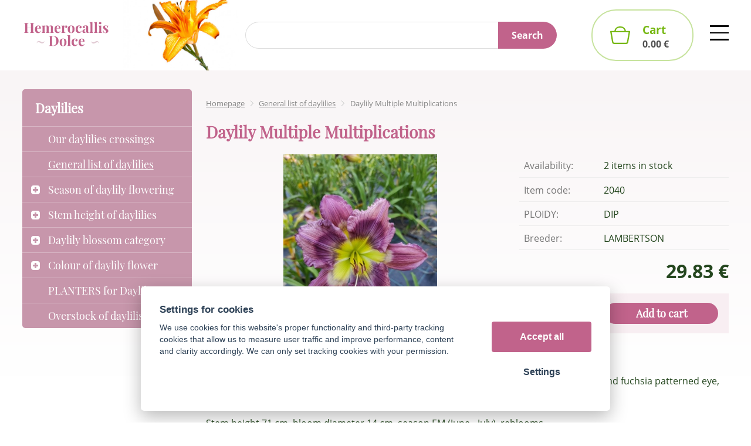

--- FILE ---
content_type: text/html; charset=UTF-8
request_url: https://hemerocalle.eu/daylily-multiple-multiplications
body_size: 5935
content:
<!DOCTYPE html>
<html lang="en">
   <head>
      <meta name="viewport" content="width=device-width, initial-scale=1.0">
      <meta charset="UTF-8">
      <meta name="description" content="hemerocallis@email.cz">
      <meta name="keywords" content="Daylily Multiple Multiplications">
      <meta name="robots" content="index,follow">
      <meta name="googlebot" content="code">
      <title>Daylily Multiple Multiplications | Hemerocallis Dolce</title>
      <link rel="icon" type="image/x-icon" href="/img/favicon.ico">
      <link rel="stylesheet" type="text/css" href="/js/fancybox/jquery.fancybox-1.3.4.css">
      <link rel="stylesheet" type="text/css" href="/js/consent/cookieconsent.css">
      <link rel="stylesheet" type="text/css" href="/style.1737542229.css">
      
      <link rel="alternate" hreflang="cs" href="https://hemerocalle.eu/multiple-multiplicities" />
      <link rel="alternate" hreflang="en" href="https://hemerocalle.eu/daylily-multiple-multiplications" />
      <link rel="alternate" hreflang="fr" href="https://hemerocalle.eu/hemerocalle-multiple-multiplications" />
      <meta name="google-site-verification" content="RfIkdefdY7hzYXqYQG9DpNJP96leVmNFZhwNY5n4Sus" >
      <script type="application/ld+json">
         [{"@context":"http:\/\/schema.org","@type":"Organization","url":"https:\/\/hemerocalle.eu","logo":"https:\/\/hemerocalle.eu\/img\/logo.png"},{"@context":"http:\/\/schema.org","@type":"WebSite","url":"https:\/\/hemerocalle.eu","name":"Hemerocallis Dolce"},{"@context":"http:\/\/schema.org","@type":"Product","name":"Daylily Multiple Multiplications","image":"https:\/\/hemerocalle.eu\/file\/pff1299-3444-jpg\/16259278297921715088462309008565.jpg","offers":{"@type":"Offer","url":"https:\/\/hemerocalle.eu\/daylily-multiple-multiplications","itemCondition":"http:\/\/schema.org\/NewCondition","availability":"http:\/\/schema.org\/InStock","price":"29.83","priceCurrency":"EUR"},"manufacturer":{"@type":"Organization","name":"LAMBERTSON"}},{"@context":"http:\/\/schema.org","@type":"BreadcrumbList","itemListElement":[{"@type":"ListItem","position":1,"item":{"@id":"https:\/\/hemerocalle.eu\/general-list-of-daylilies","name":"General list of daylilies"}},{"@type":"ListItem","position":2,"item":{"@id":"https:\/\/hemerocalle.eu\/daylily-multiple-multiplications","name":"Daylily Multiple Multiplications"}}]}]
      </script>
      <script src="/js/jquery-1.10.2.min.js"></script>
      <script defer src="/js/ll-en.1684910059.js"></script>
      <script defer src="/js/podpora.1591014476.js"></script>
      <script defer src="/js/fancybox/fancybox_patch.js"></script>
      <script defer src="/js/bxslider/jquery.bxslider.min.js"></script>
      <script defer src="/js/basic.1737542230.js"></script>
      <script defer src="/js/eshop.1737542230.js"></script>
      <script defer src="/js/nasep.1684910059.js"></script>
      
   </head>
   <body class="neuvodni">
      <noscript id="nscrmsg"><div class="topMsg">Javascript is disabled in your browser. This might cause some options to not work properly or at all.</div></noscript>
      <div id="container">
         <div id="prekazejici-flek"></div>
         <header>
            <div id="hlavicka">
               <div class="max-sirka">
                  <div class="horg">
                     <a href="/en" id="hlogo"><img alt="Logo Hemerocallis Dolce" src="/img/logo.svg"></a>
                     <div id="hstred">
                              <div id="hledatObal">
         <form action="/search" method="post" onsubmit="$ ('#vyhledavaniterm').trigger ('focus');" id="vyhledavani">
            <input type="hidden" value="vyhledavani" name="form">
            <input class="q" type="text" name="term" id="vyhledavaniterm"                   onkeyup="naseptavac (event, $ (this));" onkeydown="naseptavac (event, $ (this));"
                   onfocus="naseptavac (event, $ (this));" onblur="skryjNaseptavac ($ (this));resposchov ($ ('#hledatObal'));"
                   placeholder=""><button class="tlacitko" type="submit" onclick="return overstep ($ ('#hledatObal'));">Search</button>
            <script>
               $ (document).ready (function ()
               {
                  $ ('#vyhledavaniterm').attr ('autocomplete', 'off').trigger ('blur');
               });
            </script>
         </form>
         <div id="naseptavac" class="hid"></div>
      </div>
      <nav id="vlajky"><a href="/multiple-multiplicities" class="cz"><img alt="cz" src="/img/icon_cz.svg"></a><a href="/daylily-multiple-multiplications" class="en active"><img alt="en" src="/img/icon_en.svg"></a><a href="/hemerocalle-multiple-multiplications" class="fr"><img alt="fr" src="/img/icon_fr.svg"></a></nav>      <nav class="hmenu" id="nhmenu">
         <div class="radic">
               <a href="/en"><span class="msp l1">Introduction</span></a>
      </div><div class="radic">
               <a href="/about-us"><span class="msp l1">About us</span></a>
      </div><div class="radic">
               <a href="/faq"><span class="msp l1">FAQ</span></a>
      </div><div class="radic">
               <a href="/contact"><span class="msp l1">Contact</span></a>
      </div><div class="radic">
               <a href="/our-exports"><span class="msp l1">ON-LINE payments</span></a>
      </div><div class="radic">
               <a href="https://www.facebook.com/groups/277877876445906"><span class="msp l1">Our FB group</span></a>
      </div><div class="radic">
               <a href="/reviews"><span class="msp l1">Reviews</span></a>
      </div>      </nav>
      <div id="login">
            <a href="/login" class="uzivatel" onclick="return zobraz($('#zakazLogin-form'));">Log in</a><a href="/register" class="uzivatel2">Register</a>
            <form id="zakazLogin-form" action="/login" method="post" class="hid">
               <input type="hidden" name="form" value="zakazLogin">
               <div class="pwrap">
                  <p><label for="hzakazLoginemail">E-mail: </label><input type="text" name="email" id="hzakazLoginemail"></p>
                  <p><label for="hzakazLoginheslo">Password: </label><input type="password" name="heslo" id="hzakazLoginheslo"></p>
               </div>
               <button type="submit" class="tlacitko">Log in</button>
               <div class="cleaner"></div>
               <p><label>&zwnj;</label><a href="/register/heslo">Forgotten password</a></p>
            </form>
         </div>                     </div>
                     <div id="hbottom"><a id="kosinfo" href="/cart"><span class="normal"><span class="kosnadpis">Cart</span><span>0.00&nbsp;€</span></span><span class="mini">0</span></a></div>
                  </div>
               </div>
            </div>
         </header>
         <div id="stranka">
            <div class="max-sirka">
               <div class="sloupec-levy">
                        <nav class="sl-box" id="kat">
         <p class="katnadpis">Daylilies</p>
         <ul class="katmenu">
            
               <li><a href="/our-daylilies-crossings"><span class="rozklik empty"></span><span class="katlink">Our daylilies crossings</span></a></li>
               <li class="active"><a href="/general-list-of-daylilies"><span class="rozklik empty"></span><span class="katlink">General list of daylilies</span></a></li>
               <li><a href="/season-of-daylily-flowering"><span class="rozklik plus">+</span><span class="katlink">Season of daylily flowering</span></a>
         <ul>
               <li><a href="/very-early-daylilies"><span class="rozklik empty"></span><span class="katlink">very early daylilies</span></a></li>
               <li><a href="/early-daylilies"><span class="rozklik empty"></span><span class="katlink">early daylilies</span></a></li>
               <li><a href="/early-midseason-daylilies"><span class="rozklik empty"></span><span class="katlink">early - midseason daylilies</span></a></li>
               <li><a href="/midseason-daylilies"><span class="rozklik empty"></span><span class="katlink">midseason daylilies</span></a></li>
               <li><a href="/midseason-late-daylilies"><span class="rozklik empty"></span><span class="katlink">midseason - late daylilies</span></a></li>
               <li><a href="/late-daylilies"><span class="rozklik empty"></span><span class="katlink">late daylilies</span></a></li>
               <li><a href="/reblooming-daylilies"><span class="rozklik empty"></span><span class="katlink">reblooming daylilies</span></a></li>
            </ul></li>
               <li><a href="/stem-height-of-daylilies"><span class="rozklik plus">+</span><span class="katlink">Stem height of daylilies</span></a>
         <ul>
               <li><a href="/low-daylilies"><span class="rozklik empty"></span><span class="katlink">Small daylilies</span></a></li>
               <li><a href="/medium-daylilies"><span class="rozklik empty"></span><span class="katlink">medium daylilies</span></a></li>
               <li><a href="/tall-daylilies"><span class="rozklik empty"></span><span class="katlink">tall daylilies</span></a></li>
            </ul></li>
               <li><a href="/daylily-blossom-category"><span class="rozklik plus">+</span><span class="katlink">Daylily blossom category</span></a>
         <ul>
               <li><a href="/single-daylilies"><span class="rozklik empty"></span><span class="katlink">single daylilies</span></a></li>
               <li><a href="/double-daylilies"><span class="rozklik empty"></span><span class="katlink">double daylilies</span></a></li>
               <li><a href="/spider-daylilies"><span class="rozklik empty"></span><span class="katlink">spider daylilies</span></a></li>
               <li><a href="/fragrant-daylilies"><span class="rozklik empty"></span><span class="katlink">fragrant daylilies</span></a></li>
               <li><a href="/daylilies-with-watermark"><span class="rozklik empty"></span><span class="katlink">Daylilies with watermark</span></a></li>
            </ul></li>
               <li><a href="/colour-of-daylily-flower"><span class="rozklik plus">+</span><span class="katlink">Colour of daylily flower</span></a>
         <ul>
               <li><a href="/red-daylilies"><span class="rozklik empty"></span><span class="katlink">red daylilies</span></a></li>
               <li><a href="/orange-daylilies"><span class="rozklik empty"></span><span class="katlink">orange daylilies</span></a></li>
               <li><a href="/yellow-daylilies"><span class="rozklik empty"></span><span class="katlink">yellow daylilies</span></a></li>
               <li><a href="/pink-daylilies"><span class="rozklik empty"></span><span class="katlink">pink daylilies</span></a></li>
               <li><a href="/white-daylilies"><span class="rozklik empty"></span><span class="katlink">white daylilies</span></a></li>
               <li><a href="/violet-daylilies"><span class="rozklik empty"></span><span class="katlink">violet daylilies</span></a></li>
               <li><a href="/daylilies-with-halo"><span class="rozklik empty"></span><span class="katlink">daylilies with halo</span></a></li>
               <li><a href="/daylilies-with-eye-zone"><span class="rozklik empty"></span><span class="katlink">daylilies with eye-zone</span></a></li>
               <li><a href="/polychrome-daylilies-blend"><span class="rozklik empty"></span><span class="katlink">polychrome daylilies - blend</span></a></li>
               <li><a href="/bicolor-daylilies"><span class="rozklik empty"></span><span class="katlink">bicolor daylilies</span></a></li>
            </ul></li>
               <li><a href="/planters"><span class="rozklik empty"></span><span class="katlink">PLANTERS for Daylilies</span></a></li>
               <li><a href="/overstock-of-daylilis"><span class="rozklik empty"></span><span class="katlink">Overstock of daylilis</span></a></li>         </ul>
      </nav>
                     </div>
               <div id="telo">
                  <nav class="drobnav">
               <span><a href="/en">Homepage</a>
               </span><span class="odd"><img alt="&gt;" src="/img/zobacek.png">
               </span><span><a href="/general-list-of-daylilies">General list of daylilies</a>
               </span><span class="odd"><img alt="&gt;" src="/img/zobacek.png">
               </span><span>Daylily Multiple Multiplications
               </span>
            </nav><h1>Daylily Multiple Multiplications</h1>
<div class="obsah produkt-det">
   <form action="/cart" method="post" class="addtocartform">
      <input type="hidden" name="form" value="prodkosik">
      <input type="hidden" name="id_produkt" value="1299">   <div class="fotosloupec">
            <div class="stitky">
            </div>
            <div class="fotka-hlavni">
         &zwnj;<a
                  href="/file/pff1299-3444-jpg/16259278297921715088462309008565.jpg" class="lightbox" data-rel="glr"
                  title="Daylily Multiple Multiplications"><img src="/file/pfd1299-3444-jpg/16259278297921715088462309008565.jpg" alt="Daylily Multiple Multiplications"></a>&zwnj;      </div>
         </div><div class="vpravo">
      
               <div class="radek">
                  <label>Availability: </label><span id="dostupnost">2 items in stock</span>
               </div>
               <div class="radek">
                  <label>Item code: </label><span>2040</span>
               </div>
               <div class="radek">
                  <label>PLOIDY: </label><span>DIP</span>
               </div>
               <div class="radek">
                  <label>Breeder: </label><span>LAMBERTSON</span>
               </div>
         <div class="cradek resphid hid" id="staracenaDiv">
            originally <span id="staracena">0.00&nbsp;€</span><br/>
         </div>
         <div class="cradek resphid hid" id="malacenaDiv">
                     </div>
         <div class="cradek" id="cenaDiv">
            <span id="cena" class="bigspan">29.83&nbsp;€</span>         </div>
                  <fieldset class="gbg uzsi">
            
               <div class="input"><input type="number" value="1" name="mnozstvi" min="1" step="1" size="3">
               </div><button type="submit" class="tlacitko">Add to cart</button>         </fieldset>
            </div>
   <div class="cleaner"></div>
   </form>
   <div class="zalozky">
      <div class="radzalozky hid">
                     <div class="zalozka">
               <span class="gbg">Description</span>
               <a class="hid" href="#" onclick="return prepniZalozku ($ (this));" data-vazano="zal0">Description</a>
            </div>
                     <div class="cleaner"></div>
      </div>
               <div id="zal0" class="zalObsah">
            <h2 class="shower">Description</h2>
            <p>Daylily with a medium lavender purple petals and sepals, charcoal, light gray, light purple and fuchsia patterned eye, green throat.</p><p>Stem height 71 cm, bloom diameter 14 cm, season EM (June - July), reblooms.</p>            <div class="cleaner"></div>
         </div>
            </div>
   </div>
</div>
                  <div class="cleaner"></div>
                  <footer id="paticka">
                     <div class="kform" id="kontaktformNav">
         <h2>Contact form</h2>
         <form action="#kontaktformNav" method="post" onsubmit="
               if (!checkForm ($ (this)))
               {
                  return false;
               }
               " id="kForm1">
            <input type="hidden" name="form" value="kForm1">
            <div id="kForm1vysledek">
                           </div>
            <p>This form is not intended for placing orders.</p>
            <p class="bblcntnr">
               <label  for="kForm1jmeno">Name and surname               </label><input class="stretch" type="text" name="jmeno" id="kForm1jmeno" onfocus="unbubbleField ($ (this));" onblur="bubbleField ($ (this));" data-check="any" data-errmsg="msg_name">
            </p>
            <p class="bblcntnr">
                  <label  for="kForm1female">Your E-mail                  </label><input class="stretch" type="text" name="female" id="kForm1female" onfocus="unbubbleField ($ (this));" onblur="bubbleField ($ (this));" data-check="mail" data-errmsg="msg_mail">
            </p>
                           <p>
                     <label  for="kForm1telefon">Phone number                     </label><input class="stretch" type="tel" name="telefon" id="kForm1telefon" onfocus="mazPole($(this))" onblur="plnPole($(this))" data-label="Your phone number…">
               </p>
                                    <p class="post">
               <label  for="kForm1ee-mail">False email field, don't fill               </label><input class="stretch" type="email" name="ee-mail" id="kForm1ee-mail">
            </p>
            <p class="bblcntnr">
               <label  for="kForm1zprava">Message               </label><textarea class="stretch" name="zprava" id="kForm1zprava" onfocus="unbubbleField ($ (this));" onblur="bubbleField ($ (this));" data-check="any" data-errmsg="msg_zprava"></textarea>
            </p>
            <p class="post">
               <label  for="kForm1antispam">Keep unaltered               </label><input class="stretch" type="text" name="antispam" id="kForm1antispam" value="sJLelv5qYbdGcoAiJ6s5Wx5UZjXDypItImcjoBmcnL0=">
            </p>
            <div class="hleft">
               <p>
                  <label class="post" for="kForm1submit">Click the second button to send</label>
                  <button type="submit" class="tlacitko post" name="submit" id="kForm1submit" value="1">Send</button>
                  <button type="submit" class="tlacitko rest" name="clear" value="1">Send</button>
               </p>
            </div><div class="hright">
      <p>Your message will be sent to our e-mail. We will answer your questions without delay. </p>
<p>‌</p>               <p>
                  <a href="/" target="_blank">Information about the protection of your personal data</a>
               </p>

            </div>
         </form>
      </div><div class="footkontakt">
                        <h2></h2>
                                             </div>
                  </footer>
               </div>
               <div class="sloupec-levy">
                  <div class="sl-box duvody">
                     <h2>Why to buy from us?</h2>
                     <div class="duvod"><p class="d1">Free delivery starting at EUR 150.<br> Three daylilies free for all the exports.</p></div><div class="duvod"><p class="d2">We despatch daylilies from April to mid-October but accept orders all year round.</p></div><div class="duvod"><p class="d3">All our daylilies are carefully packaged, moistured and individualy marked.</p></div><div class="duvod"><p class="d4">In case that your daylilies are out of stock you will receive your money back.</p></div>                  </div>
                  <div class="sl-box kontakt">
                     <div class="pad">
                        <h2>Swift contact</h2>
                        <p class="tel">00420 734 868 272</p>
                        <p class="mail"><a class="hoverline" href="mailto:hemerocallis@email.cz">hemerocallis@email.cz</a></p>
                        <div class="mainkontakt"><h3>Advice on call</h3>
<p>We speak</p>
<p>English, French, German, Dutch</p></div>
                     </div>
                     <div class="mapa"></div>
                  </div>
               </div>
               <div class="cleaner"></div>
            </div>
         </div>
         <footer id="zakonceni">
            <div class="max-sirka">
               <div class="ctyrka">
                  <div class="ct t1">
                     <h2>Info</h2>
                     <p><a href="/general-conditions-of-sale">General conditions of sale</a></p>
<p><img src="/file/stf33-23/paticka-loga-karetnich-asociaci.png"></p>
<p><img src="/file/stn2-16-png/logo-ppl-2.png" alt="náhled fotografie"></p>
<p><img src="/file/stn2-11-png/red-zasilkovna-claim.png"></p>
<p><img src="/file/sfn14-36-jpg/lgopaypal.jpg" width="78" height="78"></p>                  </div><div class="ct t1">
                     <h2>A propos</h2>
                     <p><a href="/our-exports">Our exports </a></p>
<p><a href="https://files.packeta.com/web/files/Kompletni_cenik_sluzeb_platny_od_20_2_2025.pdf">Freight costs price list</a></p>
<p><a href="/--jedle-denivky-en">Edible daylilies</a></p>                  </div><div class="ct t1">
                     <h2>Useful links</h2>
                     <p><a href="https://daylilies.org/">American Hemerocallis Society</a></p>
<p><a href="https://www.facebook.com/denivky/">Chat on Facebook</a></p>                  </div><div class="sublogo">
                     <img alt="logo Hemerocallis" src="/img/logo-zelene.svg">
                  </div>
               </div>
               <a href="/"></a> |                <a href="#" data-cc="c-settings">Cookies</a>
               | <a href="/sitemap">Sitemap</a>
                                 | <a href="/vymena-odkazu">Link exchange</a>
                              </div>
         </footer>
      </div>
            <nav class="hmenu" id="xhmenu">
                     <div class="radic shower">
               <a href="javascript:prepniMenu($('#xhmenu'))"><span class="wasteofspace">Show menu</span></a>
            </div><div class="extrawrap hider"><div id="xkat"></div>
               <div class="overline"></div><div class="radic">
               <a href="/en"><span class="msp l1">Introduction</span></a>
      </div><div class="radic">
               <a href="/about-us"><span class="msp l1">About us</span></a>
      </div><div class="radic">
               <a href="/faq"><span class="msp l1">FAQ</span></a>
      </div><div class="radic">
               <a href="/contact"><span class="msp l1">Contact</span></a>
      </div><div class="radic">
               <a href="/our-exports"><span class="msp l1">ON-LINE payments</span></a>
      </div><div class="radic">
               <a href="https://www.facebook.com/groups/277877876445906"><span class="msp l1">Our FB group</span></a>
      </div><div class="radic">
               <a href="/reviews"><span class="msp l1">Reviews</span></a>
      </div><div class="overline"></div>
               <div id="xlogin"></div><nav id="xvlajky"><a href="/multiple-multiplicities" class="cz"><img alt="cz" src="/img/icon_cz.svg"></a><a href="/daylily-multiple-multiplications" class="en active"><img alt="en" src="/img/icon_en.svg"></a><a href="/hemerocalle-multiple-multiplications" class="fr"><img alt="fr" src="/img/icon_fr.svg"></a></nav>
         </div>      </nav>
      
      <script src="/js/consent/cookieconsent.js"></script>
      <script src="/js/consent/cookiesinit.js"></script>
      <script>
      window.dataLayer = window.dataLayer || []; function gtag(){dataLayer.push(arguments);} gtag('consent', 'default', {'ad_storage': allow_ad?'granted':'denied','ad_user_data': allow_ad?'granted':'denied','ad_personalization': allow_ad?'granted':'denied','analytics_storage': allow_anal?'granted':'denied','wait_for_update': 500});
      if (!allow_ad) {gtag('set', 'allow_ad_personalization_signals', false);}
      gtag('js', new Date());
      gtag('config', 'G-1WKVY5C37R');
      gtag('config', 'AW-10893688162');
      if (allow_ad) {gtag('event','page_view',{'send_to':'AW-10893688162'});}
      ;</script>
      <script async src="https://www.googletagmanager.com/gtag/js"></script>
      <script class="reeerun">gtag('event', 'view_item', {"send_to":"newga","items":[{"item_id":"G001299","item_name":"Denivka Multiple Multiplications","item_brand":"LAMBERTSON","item_category":"General list of daylilies","affiliation":"Hemerocallis Dolce"}]});
      </script>
      <script async src="/js/spy_ga.1737542230.js"></script>
      <script src="https://c.seznam.cz/js/rc.js"></script>
      <script>
      if (window.rc) {
      if (window.rc.retargetingHit) { window.rc.retargetingHit({ rtgId: 28010, consent: allow_ad?1:0 }); }
      }
      </script>
      <script>
          !function(f, b, e, v, n, t, s){if (f.fbq)return; n = f.fbq = function(){n.callMethod?n.callMethod.apply(n, arguments):n.queue.push(arguments)}; if (!f._fbq)f._fbq = n; n.push = n; n.loaded = !0; n.version = '2.0'; n.queue = []; t = b.createElement(e); t.async = !0; t.src = v; s = b.getElementsByTagName(e)[0]; s.parentNode.insertBefore(t, s)}(window, document, 'script', 'https://connect.facebook.net/en_US/fbevents.js');
           fbq('consent', allow_fb?'grant':'revoke');
           fbq('init', '1219415411559492');
           fbq('track', 'PageView');
           </script>
      <noscript><img height="1" width="1" style="display:none" src="https://www.facebook.com/tr?id=1219415411559492&ev=PageView&noscript=1"></noscript>
      <template id="tpl_modaldialog">
   <div id="modalbase" class="modalrm"><div id="modaldialog">
         <a class="dialogclose modalrm" href="#">X</a>
      </div></div>
</template>   </body>
</html>

--- FILE ---
content_type: application/javascript
request_url: https://hemerocalle.eu/js/spy_ga.1737542230.js
body_size: 870
content:

$ (document).ready (function ()
{
   $ (document).on ('copy', zaznamenejTelOrMailCopy);
   $ ('a[href^="mailto:"]')
           .on ('mousedown', zaznamenejMailInterakce)
           .on ('touchstart', zaznamenejMailInterakce);
   $ ('a[href^="tel:"]')
           .on ('mousedown', zaznamenejTelInterakce)
           .on ('touchstart', zaznamenejTelInterakce);;
});

function zaznamenejTelOrMailCopy (e)
{
   /* REGEXP strutura def. telefonu dle nejpoužívanějších formátů; mezery jsou výběr měkké a tvrdé mezery, newline je blbost
    *(\+[0-9]{3}[  ]?)? //+420
    *	(
    *		[0-9]{9} // 123456789
    *		|
    *		[0-9]{3}
    *                (
    *                  ([  ][0-9]{3}){2}  // 123 456 789
    *                  |
    *                  ([  ][0-9]{2}){3}  // 123 45 67 89
    *                  |
    *                  ([  ][0-9]){6}  // 123 456789
    *                )
    *	)
    */
   var kopirak = getSelectedText ().trim ();
   if (kopirak != '' && /(\+[0-9]{3}[  ]?)?([0-9]{9}|[0-9]{3}(([  ][0-9]{3}){2}|([  ][0-9]{2}){3}|[  ][0-9]{6}))/.test (kopirak))
   {
      posliGA4 ('Telefon_kopie', 20, {'link_text': kopirak, 'acceler_detail': kopirak, 'value': 20});
   }
   if (kopirak.match (/^.*\s*[^\s]+@[^\s]+\.[^\s]+\s*.*$/))
   {
      posliGA4 ('Email_kopie', 10, {'link_text': kopirak, 'acceler_detail': kopirak, 'value': 10});
   }
}

function zaznamenejTelInterakce (e)
{
   posliGA4 ('Telefon_klik', {'link_url': $ (this).attr ('href'), 'link_text': $ (this).text (), 'acceler_detail': $ (this).text (), 'value': 20});
}

function zaznamenejMailInterakce (e)
{
   posliGA4 ('Email_klik', {'link_url': $ (this).attr ('href'), 'link_text': $ (this).text (), 'acceler_detail': $ (this).text (), 'value': 10});
}

function zaznamenejNaseptavac (term)
{
   posliGA4 ('Naseptavac_search', {'search_term': term});
}

function posliGA4 (nazev, params)
{
   if (typeof gtag !== 'function')
      return;
   if (nazev === '')
      return;
   if (params === null || typeof params !== 'object')
      params = {};
   let defparams = {
      // automaticky posílá page_location
   };
   gtag ('event', nazev, Object.assign (defparams, params));
}

function getSelectedText ()
{
   // vybere označený text
   var sText = null;
   var oActive = document.activeElement;
   if (window.getSelection && oActive)
   {
      sText = (
              $.inArray (oActive.nodeName, ['TEXTAREA', 'INPUT']) != -1 ?
              oActive.value.substring (oActive.selectionStart, oActive.selectionEnd) :
              window.getSelection ()
              ).toString ();
   }
   else
   {
      sText = (
              document.getSelection ?
              document.getSelection ().toString () :
              document.selection.createRange ().text
              );
   }
   return sText;
}


--- FILE ---
content_type: image/svg+xml
request_url: https://hemerocalle.eu/img/icon_phone.svg
body_size: 318
content:
<svg xmlns="http://www.w3.org/2000/svg" width="28" height="21" viewBox="0 0 28 21">
  <g id="iconfinder_Essentials_phone_telephone_vintage_5298737" transform="translate(-2 -7)">
    <circle id="Ellipse_15" data-name="Ellipse 15" cx="3" cy="3" r="3" transform="translate(13 16)" fill="none" stroke="#c1638b" stroke-linejoin="round" stroke-miterlimit="10" stroke-width="2"/>
    <path id="Path_11" data-name="Path 11" d="M12.7,12h6.6c1.2,0,2.1.4,2.1,1.7h0A2.242,2.242,0,0,0,23.6,16H29a7.818,7.818,0,0,0-7.6-8H10.6A7.818,7.818,0,0,0,3,16H8.4a2.308,2.308,0,0,0,2.2-2.3h0C10.6,12.4,11.5,12,12.7,12Z" fill="none" stroke="#c1638b" stroke-linejoin="round" stroke-miterlimit="10" stroke-width="2"/>
    <line id="Line_4" data-name="Line 4" y2="2" transform="translate(23 25)" fill="none" stroke="#c1638b" stroke-linecap="round" stroke-linejoin="round" stroke-miterlimit="10" stroke-width="2"/>
    <line id="Line_5" data-name="Line 5" y2="2" transform="translate(9 25)" fill="none" stroke="#c1638b" stroke-linecap="round" stroke-linejoin="round" stroke-miterlimit="10" stroke-width="2"/>
    <path id="Path_12" data-name="Path 12" d="M9,16c-1.5,2.4-3,6.1-3,9H26c0-2.9-1.5-6.6-3-9" fill="none" stroke="#c1638b" stroke-linejoin="round" stroke-miterlimit="10" stroke-width="2"/>
  </g>
</svg>


--- FILE ---
content_type: application/javascript
request_url: https://hemerocalle.eu/js/ll-en.1684910059.js
body_size: 1301
content:
// zprávy formulářů
var ll = {
   "msg_mail": 'Please, enter a valid e-mail address',
   "msg_name": 'Please, enter name',
   "msg_addr": 'Please, enter address and house number',
   "msg_city": 'Please, enter city',
   "msg_psc": 'Please, enter ZIP code',
   "msg_psc2": 'Please, enter the delivery ZIP code',
   "msg_tel": 'Please, a valid phone number',
   "msg_heslo": 'Please, enter password',
   "msg_heslo2": 'The passwords do not match',
   "msg_doprava": 'Please, pick a means of transportation',
   "msg_platba": 'Please, pick a means of payment',
   "msg_podmínky": 'To send the order, you must first agree with the terms and conditions',
   "msg_zprava": 'Please, fill the message',
   "msg_predmet": 'Please, fill the message title',
   "msg_dodaci": 'Prosím fill the whole delivery address correctly (name or company, sddress, city anad ZIP code)',
   "msg_name_company": 'Please, enter name or company',
   "msg_souhlas": 'You need to agree to handling of personal information',
   "msg_zasil": 'Please, pick a packetery shop, or a different means of delivery.'
};
var ll_form_chyby = 'The form is not filled correctly. Please, correct any mistakes and then try to send the form again.';

//Hláška
var ll_nocookie = 'Cookies are disabled in your browser. This might cause some options to not work properly or at all.';

// Slider
var ll_slider_prev = '&lt;';
var ll_slider_next = '&gt;';
var ll_fotoslider_prev = '<img alt="&lt;" src="/img/zob_slider_l.png"/>&zwnj;';
var ll_fotoslider_next = '<img alt="&gt;" src="/img/zob_slider_r.png"/>&zwnj;';

// Stránky
var msg_clanky_schovat = 'Hide revealed articles';
// našeptávač
var msg_sepot_final = 'Show all';

// eshop
var msg_tax = 'with tax';
var msg_notax = 'without tax';
var msg_kos_maz_err = 'There was an error removing the item from the cart.';
var msg_kos_prep_err = 'There was an error updating items in the cart.';
var ll_filtr_collaps = {
   'vyrobce': 'Show more breeders',
   'znacky': 'Show more brands'
};
var ll_kos_add_fail = 'Adding the product to cart failed. Please try again or contact us.';

// dodací adresy zákazníka
var ll_mazani_adresy = 'Are you sure you wish to delete this address?';
var ll_mazani_adresy_chyba = 'An error occured while deleting the address.';

// porovnávání
var ll_porovnavac_add = 'Add to comparison';
var ll_porovnavac_rem = 'Remove from comparison';
var ll_porovnavac_chyba = 'Při zpracování došlo k chybě';
var ll_porovnavac_popup1 = 'The product has been added to comparison';
var ll_porovnavac_popup3 = 'The product has been removed from comparison';
var ll_porovnavac_popup2 = 'Compare';

var DP_settings = {
   closeText: 'Close',
   prevText: 'Previous',
   nextText: 'Next',
   currentText: 'Today',
   monthNames: ['January', 'February', 'March', 'April', 'May', 'June', 'July', 'August', 'September', 'October', 'November', 'December'],
   monthNamesShort: ['Jan', 'Feb', 'Mar', 'Apr', 'May', 'Jun', 'Jul', 'Aug', 'Sep', 'Oct', 'Nov', 'Dec'],
   dayNames: ['Sunday', 'Monday', 'Tuesday', 'Wednesday', 'Thursday', 'Friday', 'Saturday'],
   dayNamesShort: ['Sun', 'Mon', 'Tue', 'Wed', 'Thu', 'Fri', 'Sat', ],
   dayNamesMin: ['Su', 'Mo', 'Tu', 'We', 'Th', 'Fr', 'Sa'],
   weekHeader: 'Sm',
   dateFormat: 'dd.mm.yy',
   firstDay: 1,
   isRTL: false,
   showMonthAfterYear: false,
   yearSuffix: '',
   onClose: function () {
      $ (this).blur ();
   }
};

var ll_zasil_lang='en';


--- FILE ---
content_type: application/javascript
request_url: https://hemerocalle.eu/js/podpora.1591014476.js
body_size: 1130
content:
/*! modernizr 3.3.1 (Custom Build) | MIT *
 * https://modernizr.com/download/?-inputtypes-placeholder-setclasses !*/
!function(e,t,n){function a(e){var t=u.className,n=Modernizr._config.classPrefix||"";if(f&&(t=t.baseVal),Modernizr._config.enableJSClass){var a=new RegExp("(^|\\s)"+n+"no-js(\\s|$)");t=t.replace(a,"$1"+n+"js$2")}Modernizr._config.enableClasses&&(t+=" "+n+e.join(" "+n),f?u.className.baseVal=t:u.className=t)}function s(e,t){return typeof e===t}function i(){var e,t,n,a,i,o,c;for(var u in r)if(r.hasOwnProperty(u)){if(e=[],t=r[u],t.name&&(e.push(t.name.toLowerCase()),t.options&&t.options.aliases&&t.options.aliases.length))for(n=0;n<t.options.aliases.length;n++)e.push(t.options.aliases[n].toLowerCase());for(a=s(t.fn,"function")?t.fn():t.fn,i=0;i<e.length;i++)o=e[i],c=o.split("."),1===c.length?Modernizr[c[0]]=a:(!Modernizr[c[0]]||Modernizr[c[0]]instanceof Boolean||(Modernizr[c[0]]=new Boolean(Modernizr[c[0]])),Modernizr[c[0]][c[1]]=a),l.push((a?"":"no-")+c.join("-"))}}function o(){return"function"!=typeof t.createElement?t.createElement(arguments[0]):f?t.createElementNS.call(t,"http://www.w3.org/2000/svg",arguments[0]):t.createElement.apply(t,arguments)}var l=[],r=[],c={_version:"3.3.1",_config:{classPrefix:"",enableClasses:!0,enableJSClass:!0,usePrefixes:!0},_q:[],on:function(e,t){var n=this;setTimeout(function(){t(n[e])},0)},addTest:function(e,t,n){r.push({name:e,fn:t,options:n})},addAsyncTest:function(e){r.push({name:null,fn:e})}},Modernizr=function(){};Modernizr.prototype=c,Modernizr=new Modernizr;var u=t.documentElement,f="svg"===u.nodeName.toLowerCase();Modernizr.addTest("placeholder","placeholder"in o("input")&&"placeholder"in o("textarea"));var p=o("input"),d="search tel url email datetime date month week time datetime-local number range color".split(" "),m={};Modernizr.inputtypes=function(e){for(var a,s,i,o=e.length,l="1)",r=0;o>r;r++)p.setAttribute("type",a=e[r]),i="text"!==p.type&&"style"in p,i&&(p.value=l,p.style.cssText="position:absolute;visibility:hidden;",/^range$/.test(a)&&p.style.WebkitAppearance!==n?(u.appendChild(p),s=t.defaultView,i=s.getComputedStyle&&"textfield"!==s.getComputedStyle(p,null).WebkitAppearance&&0!==p.offsetHeight,u.removeChild(p)):/^(search|tel)$/.test(a)||(i=/^(url|email)$/.test(a)?p.checkValidity&&p.checkValidity()===!1:p.value!=l)),m[e[r]]=!!i;return m}(d),i(),a(l),delete c.addTest,delete c.addAsyncTest;for(var h=0;h<Modernizr._q.length;h++)Modernizr._q[h]();e.Modernizr=Modernizr}(window,document);

var WkitDesktop = RegExp(" AppleWebKit/").test(navigator.userAgent) && !(RegExp(" Mobile/").test(navigator.userAgent));

--- FILE ---
content_type: image/svg+xml
request_url: https://hemerocalle.eu/img/icon_fr.svg
body_size: 572
content:
<?xml version="1.0" encoding="UTF-8" standalone="no"?>
<svg
   xmlns:dc="http://purl.org/dc/elements/1.1/"
   xmlns:cc="http://creativecommons.org/ns#"
   xmlns:rdf="http://www.w3.org/1999/02/22-rdf-syntax-ns#"
   xmlns:svg="http://www.w3.org/2000/svg"
   xmlns="http://www.w3.org/2000/svg"
   xmlns:sodipodi="http://sodipodi.sourceforge.net/DTD/sodipodi-0.dtd"
   xmlns:inkscape="http://www.inkscape.org/namespaces/inkscape"
   inkscape:version="1.0 (4035a4fb49, 2020-05-01)"
   sodipodi:docname="icon_fr.svg"
   id="svg6"
   version="1.1"
   viewBox="0 0 30 17.502"
   height="17.502"
   width="30">
  <metadata
     id="metadata12">
    <rdf:RDF>
      <cc:Work
         rdf:about="">
        <dc:format>image/svg+xml</dc:format>
        <dc:type
           rdf:resource="http://purl.org/dc/dcmitype/StillImage" />
      </cc:Work>
    </rdf:RDF>
  </metadata>
  <defs
     id="defs10" />
  <sodipodi:namedview
     inkscape:current-layer="svg6"
     inkscape:cy="8.7510004"
     inkscape:cx="15"
     inkscape:zoom="27.233333"
     showgrid="false"
     id="namedview8"
     inkscape:window-height="480"
     inkscape:window-width="640"
     inkscape:pageshadow="2"
     inkscape:pageopacity="0"
     guidetolerance="10"
     gridtolerance="10"
     objecttolerance="10"
     borderopacity="1"
     bordercolor="#666666"
     pagecolor="#ffffff" />
  <g
     style="opacity:1"
     opacity="0.5"
     transform="translate(0 -106.7)"
     id="XMLID_1_">
    <rect
       fill="#324095"
       transform="translate(0 106.7)"
       height="17.502"
       width="10.002"
       id="XMLID_4_" />
    <rect
       fill="#f4f4f4"
       transform="translate(10.002 106.7)"
       height="17.502"
       width="10.002"
       id="XMLID_3_" />
    <rect
       fill="#d81e34"
       transform="translate(19.998 106.7)"
       height="17.502"
       width="10.002"
       id="XMLID_2_" />
  </g>
</svg>
